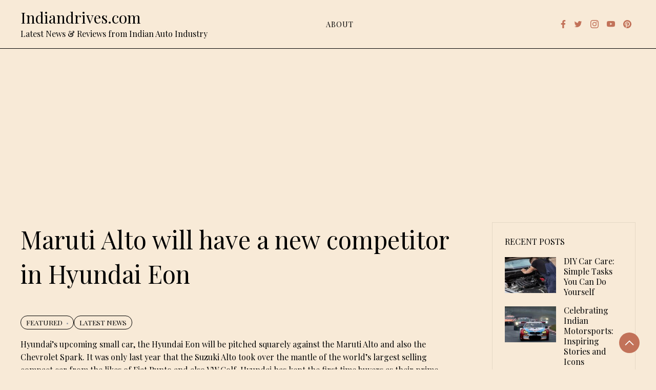

--- FILE ---
content_type: text/html; charset=utf-8
request_url: https://www.google.com/recaptcha/api2/aframe
body_size: 266
content:
<!DOCTYPE HTML><html><head><meta http-equiv="content-type" content="text/html; charset=UTF-8"></head><body><script nonce="10BB8WQanWb_VEOD6ACwQw">/** Anti-fraud and anti-abuse applications only. See google.com/recaptcha */ try{var clients={'sodar':'https://pagead2.googlesyndication.com/pagead/sodar?'};window.addEventListener("message",function(a){try{if(a.source===window.parent){var b=JSON.parse(a.data);var c=clients[b['id']];if(c){var d=document.createElement('img');d.src=c+b['params']+'&rc='+(localStorage.getItem("rc::a")?sessionStorage.getItem("rc::b"):"");window.document.body.appendChild(d);sessionStorage.setItem("rc::e",parseInt(sessionStorage.getItem("rc::e")||0)+1);localStorage.setItem("rc::h",'1769265265517');}}}catch(b){}});window.parent.postMessage("_grecaptcha_ready", "*");}catch(b){}</script></body></html>

--- FILE ---
content_type: application/javascript; charset=utf-8
request_url: https://fundingchoicesmessages.google.com/f/AGSKWxV0wrMO3H6xo47u8m2cJbh-LG8jCfV-TIiWSBEOhmUccqGp5ck1FYBJxZWP5xsX34ZeWGjzf6Oe4u9duwlbnrmujSdXMf-VNjtZtnN7mmkX_8y9NG9vjXe4nZsxq2AOSTQjjRDcPu_C32TOHow4pJLbhj0oXMZMlUMAhJ7RwX3g2s-fLONN-zEGnBVL/_/bbad5./adv/interstitial./siteafs.txt?/rolloverbannerad..com/a?pagetype
body_size: -1288
content:
window['6ae3fd5e-d44e-4a72-ac11-19cdd51597c2'] = true;

--- FILE ---
content_type: application/javascript; charset=utf-8
request_url: https://fundingchoicesmessages.google.com/f/AGSKWxU_80sQAxYYgZDKEqqBKigTDtW5X2xnjRJF9eTRfCJ9-X-LQXUaFN-MNormCU-9e2fEjDNemPuu2n1tCM4Cf5xOR1D1SCOd8rfpGlyTfto79yp1Oe2wGX8pw-a0Rb6TehgHdW2vBA==?fccs=W251bGwsbnVsbCxudWxsLG51bGwsbnVsbCxudWxsLFsxNzY5MjY1MjY1LDY0NjAwMDAwMF0sbnVsbCxudWxsLG51bGwsW251bGwsWzcsNl0sbnVsbCxudWxsLG51bGwsbnVsbCxudWxsLG51bGwsbnVsbCxudWxsLG51bGwsMV0sImh0dHBzOi8vd3d3LmluZGlhbmRyaXZlcy5jb20vbWFydXRpLWFsdG8td2lsbC1oYXZlLWEtbmV3LWNvbXBldGl0b3ItaW4taHl1bmRhaS1lb24vIixudWxsLFtbOCwiazYxUEJqbWs2TzAiXSxbOSwiZW4tVVMiXSxbMTYsIlsxLDEsMV0iXSxbMTksIjIiXSxbMTcsIlswXSJdLFsyNCwiIl0sWzI5LCJmYWxzZSJdXV0
body_size: 119
content:
if (typeof __googlefc.fcKernelManager.run === 'function') {"use strict";this.default_ContributorServingResponseClientJs=this.default_ContributorServingResponseClientJs||{};(function(_){var window=this;
try{
var qp=function(a){this.A=_.t(a)};_.u(qp,_.J);var rp=function(a){this.A=_.t(a)};_.u(rp,_.J);rp.prototype.getWhitelistStatus=function(){return _.F(this,2)};var sp=function(a){this.A=_.t(a)};_.u(sp,_.J);var tp=_.ed(sp),up=function(a,b,c){this.B=a;this.j=_.A(b,qp,1);this.l=_.A(b,_.Pk,3);this.F=_.A(b,rp,4);a=this.B.location.hostname;this.D=_.Fg(this.j,2)&&_.O(this.j,2)!==""?_.O(this.j,2):a;a=new _.Qg(_.Qk(this.l));this.C=new _.dh(_.q.document,this.D,a);this.console=null;this.o=new _.mp(this.B,c,a)};
up.prototype.run=function(){if(_.O(this.j,3)){var a=this.C,b=_.O(this.j,3),c=_.fh(a),d=new _.Wg;b=_.hg(d,1,b);c=_.C(c,1,b);_.jh(a,c)}else _.gh(this.C,"FCNEC");_.op(this.o,_.A(this.l,_.De,1),this.l.getDefaultConsentRevocationText(),this.l.getDefaultConsentRevocationCloseText(),this.l.getDefaultConsentRevocationAttestationText(),this.D);_.pp(this.o,_.F(this.F,1),this.F.getWhitelistStatus());var e;a=(e=this.B.googlefc)==null?void 0:e.__executeManualDeployment;a!==void 0&&typeof a==="function"&&_.To(this.o.G,
"manualDeploymentApi")};var vp=function(){};vp.prototype.run=function(a,b,c){var d;return _.v(function(e){d=tp(b);(new up(a,d,c)).run();return e.return({})})};_.Tk(7,new vp);
}catch(e){_._DumpException(e)}
}).call(this,this.default_ContributorServingResponseClientJs);
// Google Inc.

//# sourceURL=/_/mss/boq-content-ads-contributor/_/js/k=boq-content-ads-contributor.ContributorServingResponseClientJs.en_US.k61PBjmk6O0.es5.O/d=1/exm=ad_blocking_detection_executable,kernel_loader,loader_js_executable/ed=1/rs=AJlcJMztj-kAdg6DB63MlSG3pP52LjSptg/m=cookie_refresh_executable
__googlefc.fcKernelManager.run('\x5b\x5b\x5b7,\x22\x5b\x5bnull,\\\x22indiandrives.com\\\x22,\\\x22AKsRol_TOj3IwijunD29Qjbx2kPqj4nrB2_UZbkBEWCJMb5cZ4nZ4aUM4siU8fSDViT-XzxoNlPBQUAXcL4qrqf5hTYUdOhVL2dmvVh2TaIfq7Zia_tKeDp59bda5BDqo9N-goKLDad7fW_AgBC0pchqPGftBM9B5w\\\\u003d\\\\u003d\\\x22\x5d,null,\x5b\x5bnull,null,null,\\\x22https:\/\/fundingchoicesmessages.google.com\/f\/AGSKWxVmbgcSUK5fu3rFnM2YiLJm78iAF9noR-SIoOF6cmGyYIEphZZGWbi2s0IWpb2nQNIm-iTs6cORIwhqVYYltK-_5hLoUlIW2GwgfkkkkxZ2q4FjvsxU6S6YQskb0JHvqGbLpm_M-w\\\\u003d\\\\u003d\\\x22\x5d,null,null,\x5bnull,null,null,\\\x22https:\/\/fundingchoicesmessages.google.com\/el\/AGSKWxV14q5ZFXoRB3xVZzuCrct2uEHCwgHy3v7fVjNqjwQOwNOMXN4M3qn2G9l-Kl_CjRlBvgUYYC-uwDFvsXMdAt-ZG-FAEXgRAHgJN3ayK043rbPOyeSs5uXDzrQm1PKAgM4-Xm0lRw\\\\u003d\\\\u003d\\\x22\x5d,null,\x5bnull,\x5b7,6\x5d,null,null,null,null,null,null,null,null,null,1\x5d\x5d,\x5b3,1\x5d\x5d\x22\x5d\x5d,\x5bnull,null,null,\x22https:\/\/fundingchoicesmessages.google.com\/f\/AGSKWxUm_h7HHo_BG4xdNBMKbf8Y3on3orNgdCgcwYet1HZ4DSwTvTldMzdvk8-qX87q9SLyc8xuYRg1L15KlpqV_dzxotKelWWJ0UkriC45fZqMqOdw-9qhDjba2WVKBpjLag7T2UENMw\\u003d\\u003d\x22\x5d\x5d');}